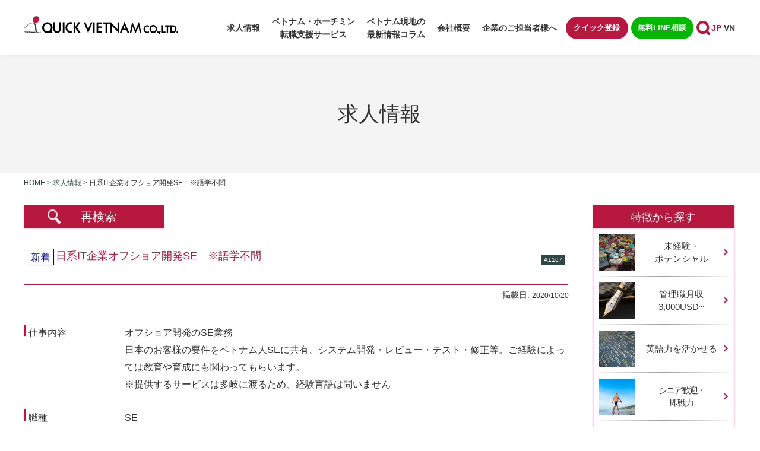

--- FILE ---
content_type: text/html; charset=UTF-8
request_url: https://919vn.com/job-search/a1167/
body_size: 12493
content:
<!Doctype html>
<html lang="ja">
<head>
<meta charset="UTF-8">
<!--<meta name="viewport" content="width=device-width, height=device-height, initial-scale=1.0, user-scalable=yes"> -->
<!--   <meta name="viewport" content="width=device-width, minimum-scale=1.0, maximum-scale=1.0, user-scalable=no"> -->
<meta name="viewport" content="width=device-width, initial-scale=-100%, user-scalable=yes" />
<meta name="format-detection" content="telephone=no">
<link rel="shortcut icon" href="https://919vn.com/wp-content/themes/919vn/images/favicon.ico" />

<meta http-equiv="Content-Style-Type" content="text/css" />
<meta http-equiv="Content-Script-Type" content="text/javascript" />
<meta name='robots' content='index, follow, max-image-preview:large, max-snippet:-1, max-video-preview:-1' />
	<style>img:is([sizes="auto" i], [sizes^="auto," i]) { contain-intrinsic-size: 3000px 1500px }</style>
	
	<!-- This site is optimized with the Yoast SEO plugin v25.7 - https://yoast.com/wordpress/plugins/seo/ -->
	<title>日系IT企業オフショア開発SE　※語学不問 - ホーチミン転職・就職 クイックベトナム</title>
	<meta name="description" content="日系IT企業オフショア開発SE。ホーチミン勤務。待遇：2,000～3,000USD(Gross)　※ご経験・能力により応相談。海外未経験の方も挑戦可。" />
	<link rel="canonical" href="https://919vn.com/job-search/a1167/" />
	<meta property="og:locale" content="ja_JP" />
	<meta property="og:type" content="article" />
	<meta property="og:title" content="日系IT企業オフショア開発SE　※語学不問 - ホーチミン転職・就職 クイックベトナム" />
	<meta property="og:description" content="日系IT企業オフショア開発SE。ホーチミン勤務。待遇：2,000～3,000USD(Gross)　※ご経験・能力により応相談。海外未経験の方も挑戦可。" />
	<meta property="og:url" content="https://919vn.com/job-search/a1167/" />
	<meta property="og:site_name" content="ホーチミン転職・就職 クイックベトナム" />
	<meta property="article:publisher" content="https://www.facebook.com/QuickVietnamJP/" />
	<meta property="og:image" content="https://919vn.com/wp-content/uploads/2017/07/img2_QUICK_VIETNAM_signature_RGB.jpg" />
	<meta property="og:image:width" content="1084" />
	<meta property="og:image:height" content="1046" />
	<meta property="og:image:type" content="image/jpeg" />
	<meta name="twitter:card" content="summary_large_image" />
	<meta name="twitter:site" content="@quickvietnam919" />
	<script type="application/ld+json" class="yoast-schema-graph">{"@context":"https://schema.org","@graph":[{"@type":"WebPage","@id":"https://919vn.com/job-search/a1167/","url":"https://919vn.com/job-search/a1167/","name":"日系IT企業オフショア開発SE　※語学不問 - ホーチミン転職・就職 クイックベトナム","isPartOf":{"@id":"https://919vn.com/#website"},"datePublished":"2020-10-20T01:00:36+00:00","description":"日系IT企業オフショア開発SE。ホーチミン勤務。待遇：2,000～3,000USD(Gross)　※ご経験・能力により応相談。海外未経験の方も挑戦可。","breadcrumb":{"@id":"https://919vn.com/job-search/a1167/#breadcrumb"},"inLanguage":"ja","potentialAction":[{"@type":"ReadAction","target":["https://919vn.com/job-search/a1167/"]}]},{"@type":"BreadcrumbList","@id":"https://919vn.com/job-search/a1167/#breadcrumb","itemListElement":[{"@type":"ListItem","position":1,"name":"Home","item":"https://919vn.com/"},{"@type":"ListItem","position":2,"name":"求人情報","item":"https://919vn.com/job-search/"},{"@type":"ListItem","position":3,"name":"日系IT企業オフショア開発SE　※語学不問"}]},{"@type":"WebSite","@id":"https://919vn.com/#website","url":"https://919vn.com/","name":"ホーチミン転職・就職 クイックベトナム","description":"Just another WordPress site","potentialAction":[{"@type":"SearchAction","target":{"@type":"EntryPoint","urlTemplate":"https://919vn.com/?s={search_term_string}"},"query-input":{"@type":"PropertyValueSpecification","valueRequired":true,"valueName":"search_term_string"}}],"inLanguage":"ja"}]}</script>
	<!-- / Yoast SEO plugin. -->


<style id='classic-theme-styles-inline-css' type='text/css'>
/*! This file is auto-generated */
.wp-block-button__link{color:#fff;background-color:#32373c;border-radius:9999px;box-shadow:none;text-decoration:none;padding:calc(.667em + 2px) calc(1.333em + 2px);font-size:1.125em}.wp-block-file__button{background:#32373c;color:#fff;text-decoration:none}
</style>
<style id='global-styles-inline-css' type='text/css'>
:root{--wp--preset--aspect-ratio--square: 1;--wp--preset--aspect-ratio--4-3: 4/3;--wp--preset--aspect-ratio--3-4: 3/4;--wp--preset--aspect-ratio--3-2: 3/2;--wp--preset--aspect-ratio--2-3: 2/3;--wp--preset--aspect-ratio--16-9: 16/9;--wp--preset--aspect-ratio--9-16: 9/16;--wp--preset--color--black: #000000;--wp--preset--color--cyan-bluish-gray: #abb8c3;--wp--preset--color--white: #ffffff;--wp--preset--color--pale-pink: #f78da7;--wp--preset--color--vivid-red: #cf2e2e;--wp--preset--color--luminous-vivid-orange: #ff6900;--wp--preset--color--luminous-vivid-amber: #fcb900;--wp--preset--color--light-green-cyan: #7bdcb5;--wp--preset--color--vivid-green-cyan: #00d084;--wp--preset--color--pale-cyan-blue: #8ed1fc;--wp--preset--color--vivid-cyan-blue: #0693e3;--wp--preset--color--vivid-purple: #9b51e0;--wp--preset--gradient--vivid-cyan-blue-to-vivid-purple: linear-gradient(135deg,rgba(6,147,227,1) 0%,rgb(155,81,224) 100%);--wp--preset--gradient--light-green-cyan-to-vivid-green-cyan: linear-gradient(135deg,rgb(122,220,180) 0%,rgb(0,208,130) 100%);--wp--preset--gradient--luminous-vivid-amber-to-luminous-vivid-orange: linear-gradient(135deg,rgba(252,185,0,1) 0%,rgba(255,105,0,1) 100%);--wp--preset--gradient--luminous-vivid-orange-to-vivid-red: linear-gradient(135deg,rgba(255,105,0,1) 0%,rgb(207,46,46) 100%);--wp--preset--gradient--very-light-gray-to-cyan-bluish-gray: linear-gradient(135deg,rgb(238,238,238) 0%,rgb(169,184,195) 100%);--wp--preset--gradient--cool-to-warm-spectrum: linear-gradient(135deg,rgb(74,234,220) 0%,rgb(151,120,209) 20%,rgb(207,42,186) 40%,rgb(238,44,130) 60%,rgb(251,105,98) 80%,rgb(254,248,76) 100%);--wp--preset--gradient--blush-light-purple: linear-gradient(135deg,rgb(255,206,236) 0%,rgb(152,150,240) 100%);--wp--preset--gradient--blush-bordeaux: linear-gradient(135deg,rgb(254,205,165) 0%,rgb(254,45,45) 50%,rgb(107,0,62) 100%);--wp--preset--gradient--luminous-dusk: linear-gradient(135deg,rgb(255,203,112) 0%,rgb(199,81,192) 50%,rgb(65,88,208) 100%);--wp--preset--gradient--pale-ocean: linear-gradient(135deg,rgb(255,245,203) 0%,rgb(182,227,212) 50%,rgb(51,167,181) 100%);--wp--preset--gradient--electric-grass: linear-gradient(135deg,rgb(202,248,128) 0%,rgb(113,206,126) 100%);--wp--preset--gradient--midnight: linear-gradient(135deg,rgb(2,3,129) 0%,rgb(40,116,252) 100%);--wp--preset--font-size--small: 13px;--wp--preset--font-size--medium: 20px;--wp--preset--font-size--large: 36px;--wp--preset--font-size--x-large: 42px;--wp--preset--spacing--20: 0.44rem;--wp--preset--spacing--30: 0.67rem;--wp--preset--spacing--40: 1rem;--wp--preset--spacing--50: 1.5rem;--wp--preset--spacing--60: 2.25rem;--wp--preset--spacing--70: 3.38rem;--wp--preset--spacing--80: 5.06rem;--wp--preset--shadow--natural: 6px 6px 9px rgba(0, 0, 0, 0.2);--wp--preset--shadow--deep: 12px 12px 50px rgba(0, 0, 0, 0.4);--wp--preset--shadow--sharp: 6px 6px 0px rgba(0, 0, 0, 0.2);--wp--preset--shadow--outlined: 6px 6px 0px -3px rgba(255, 255, 255, 1), 6px 6px rgba(0, 0, 0, 1);--wp--preset--shadow--crisp: 6px 6px 0px rgba(0, 0, 0, 1);}:where(.is-layout-flex){gap: 0.5em;}:where(.is-layout-grid){gap: 0.5em;}body .is-layout-flex{display: flex;}.is-layout-flex{flex-wrap: wrap;align-items: center;}.is-layout-flex > :is(*, div){margin: 0;}body .is-layout-grid{display: grid;}.is-layout-grid > :is(*, div){margin: 0;}:where(.wp-block-columns.is-layout-flex){gap: 2em;}:where(.wp-block-columns.is-layout-grid){gap: 2em;}:where(.wp-block-post-template.is-layout-flex){gap: 1.25em;}:where(.wp-block-post-template.is-layout-grid){gap: 1.25em;}.has-black-color{color: var(--wp--preset--color--black) !important;}.has-cyan-bluish-gray-color{color: var(--wp--preset--color--cyan-bluish-gray) !important;}.has-white-color{color: var(--wp--preset--color--white) !important;}.has-pale-pink-color{color: var(--wp--preset--color--pale-pink) !important;}.has-vivid-red-color{color: var(--wp--preset--color--vivid-red) !important;}.has-luminous-vivid-orange-color{color: var(--wp--preset--color--luminous-vivid-orange) !important;}.has-luminous-vivid-amber-color{color: var(--wp--preset--color--luminous-vivid-amber) !important;}.has-light-green-cyan-color{color: var(--wp--preset--color--light-green-cyan) !important;}.has-vivid-green-cyan-color{color: var(--wp--preset--color--vivid-green-cyan) !important;}.has-pale-cyan-blue-color{color: var(--wp--preset--color--pale-cyan-blue) !important;}.has-vivid-cyan-blue-color{color: var(--wp--preset--color--vivid-cyan-blue) !important;}.has-vivid-purple-color{color: var(--wp--preset--color--vivid-purple) !important;}.has-black-background-color{background-color: var(--wp--preset--color--black) !important;}.has-cyan-bluish-gray-background-color{background-color: var(--wp--preset--color--cyan-bluish-gray) !important;}.has-white-background-color{background-color: var(--wp--preset--color--white) !important;}.has-pale-pink-background-color{background-color: var(--wp--preset--color--pale-pink) !important;}.has-vivid-red-background-color{background-color: var(--wp--preset--color--vivid-red) !important;}.has-luminous-vivid-orange-background-color{background-color: var(--wp--preset--color--luminous-vivid-orange) !important;}.has-luminous-vivid-amber-background-color{background-color: var(--wp--preset--color--luminous-vivid-amber) !important;}.has-light-green-cyan-background-color{background-color: var(--wp--preset--color--light-green-cyan) !important;}.has-vivid-green-cyan-background-color{background-color: var(--wp--preset--color--vivid-green-cyan) !important;}.has-pale-cyan-blue-background-color{background-color: var(--wp--preset--color--pale-cyan-blue) !important;}.has-vivid-cyan-blue-background-color{background-color: var(--wp--preset--color--vivid-cyan-blue) !important;}.has-vivid-purple-background-color{background-color: var(--wp--preset--color--vivid-purple) !important;}.has-black-border-color{border-color: var(--wp--preset--color--black) !important;}.has-cyan-bluish-gray-border-color{border-color: var(--wp--preset--color--cyan-bluish-gray) !important;}.has-white-border-color{border-color: var(--wp--preset--color--white) !important;}.has-pale-pink-border-color{border-color: var(--wp--preset--color--pale-pink) !important;}.has-vivid-red-border-color{border-color: var(--wp--preset--color--vivid-red) !important;}.has-luminous-vivid-orange-border-color{border-color: var(--wp--preset--color--luminous-vivid-orange) !important;}.has-luminous-vivid-amber-border-color{border-color: var(--wp--preset--color--luminous-vivid-amber) !important;}.has-light-green-cyan-border-color{border-color: var(--wp--preset--color--light-green-cyan) !important;}.has-vivid-green-cyan-border-color{border-color: var(--wp--preset--color--vivid-green-cyan) !important;}.has-pale-cyan-blue-border-color{border-color: var(--wp--preset--color--pale-cyan-blue) !important;}.has-vivid-cyan-blue-border-color{border-color: var(--wp--preset--color--vivid-cyan-blue) !important;}.has-vivid-purple-border-color{border-color: var(--wp--preset--color--vivid-purple) !important;}.has-vivid-cyan-blue-to-vivid-purple-gradient-background{background: var(--wp--preset--gradient--vivid-cyan-blue-to-vivid-purple) !important;}.has-light-green-cyan-to-vivid-green-cyan-gradient-background{background: var(--wp--preset--gradient--light-green-cyan-to-vivid-green-cyan) !important;}.has-luminous-vivid-amber-to-luminous-vivid-orange-gradient-background{background: var(--wp--preset--gradient--luminous-vivid-amber-to-luminous-vivid-orange) !important;}.has-luminous-vivid-orange-to-vivid-red-gradient-background{background: var(--wp--preset--gradient--luminous-vivid-orange-to-vivid-red) !important;}.has-very-light-gray-to-cyan-bluish-gray-gradient-background{background: var(--wp--preset--gradient--very-light-gray-to-cyan-bluish-gray) !important;}.has-cool-to-warm-spectrum-gradient-background{background: var(--wp--preset--gradient--cool-to-warm-spectrum) !important;}.has-blush-light-purple-gradient-background{background: var(--wp--preset--gradient--blush-light-purple) !important;}.has-blush-bordeaux-gradient-background{background: var(--wp--preset--gradient--blush-bordeaux) !important;}.has-luminous-dusk-gradient-background{background: var(--wp--preset--gradient--luminous-dusk) !important;}.has-pale-ocean-gradient-background{background: var(--wp--preset--gradient--pale-ocean) !important;}.has-electric-grass-gradient-background{background: var(--wp--preset--gradient--electric-grass) !important;}.has-midnight-gradient-background{background: var(--wp--preset--gradient--midnight) !important;}.has-small-font-size{font-size: var(--wp--preset--font-size--small) !important;}.has-medium-font-size{font-size: var(--wp--preset--font-size--medium) !important;}.has-large-font-size{font-size: var(--wp--preset--font-size--large) !important;}.has-x-large-font-size{font-size: var(--wp--preset--font-size--x-large) !important;}
:where(.wp-block-post-template.is-layout-flex){gap: 1.25em;}:where(.wp-block-post-template.is-layout-grid){gap: 1.25em;}
:where(.wp-block-columns.is-layout-flex){gap: 2em;}:where(.wp-block-columns.is-layout-grid){gap: 2em;}
:root :where(.wp-block-pullquote){font-size: 1.5em;line-height: 1.6;}
</style>
<link rel='stylesheet' id='bogo-css' href='https://919vn.com/wp-content/plugins/bogo/includes/css/style.css?ver=3.9.0.1' type='text/css' media='all' />
<script type="text/javascript" src="https://919vn.com/wp-includes/js/jquery/jquery.min.js?ver=3.7.1" id="jquery-core-js"></script>
<script type="text/javascript" src="https://919vn.com/wp-includes/js/jquery/jquery-migrate.min.js?ver=3.4.1" id="jquery-migrate-js"></script>
<link rel="https://api.w.org/" href="https://919vn.com/wp-json/" /><link rel="EditURI" type="application/rsd+xml" title="RSD" href="https://919vn.com/xmlrpc.php?rsd" />
<link rel='shortlink' href='https://919vn.com/?p=6607' />
<link rel="alternate" title="oEmbed (JSON)" type="application/json+oembed" href="https://919vn.com/wp-json/oembed/1.0/embed?url=https%3A%2F%2F919vn.com%2Fjob-search%2Fa1167%2F" />
<link rel="alternate" title="oEmbed (XML)" type="text/xml+oembed" href="https://919vn.com/wp-json/oembed/1.0/embed?url=https%3A%2F%2F919vn.com%2Fjob-search%2Fa1167%2F&#038;format=xml" />
<link rel="stylesheet" href="https://919vn.com/wp-content/themes/919vn/css/font-awesome.css?1759140844" type="text/css" />
<link rel="stylesheet" href="https://919vn.com/wp-content/themes/919vn/css/slick.css?1759140846" type="text/css" />
<link rel="stylesheet" href="https://919vn.com/wp-content/themes/919vn/css/styles.css?1759140846" type="text/css" />
<link rel="stylesheet" href="https://919vn.com/wp-content/themes/919vn/css/responsive.css?1759140845" type="text/css" />
<link rel="stylesheet" href="https://919vn.com/wp-content/themes/919vn/css/style-quick.css?1759140846" type="text/css" />
<link rel="stylesheet" href="https://919vn.com/wp-content/themes/919vn/css/under.css?1759140847" type="text/css" />
<link rel="stylesheet" href="https://919vn.com/wp-content/themes/919vn/css/under_responsive.css?1759140847" type="text/css" />
<!-- Google tag (gtag.js) -->
<script async src="https://www.googletagmanager.com/gtag/js?id=G-S800V8RNL4"></script>
<script>
  window.dataLayer = window.dataLayer || [];
  function gtag(){dataLayer.push(arguments);}
  gtag('js', new Date());

  gtag('config', 'G-S800V8RNL4');
</script>
<!-- Google Analytics start -->
<script>
    (function(i, s, o, g, r, a, m) {
        i['GoogleAnalyticsObject'] = r;
        i[r] = i[r] || function() {
            (i[r].q = i[r].q || []).push(arguments)
        }, i[r].l = 1 * new Date();
        a = s.createElement(o),
            m = s.getElementsByTagName(o)[0];
        a.async = 1;
        a.src = g;
        m.parentNode.insertBefore(a, m)
    })(window, document, 'script', 'https://www.google-analytics.com/analytics.js', 'ga');

    ga('create', 'UA-103792111-1', 'auto');
    ga('send', 'pageview');
    </script>
<!-- Google Analytics end -->


<script type="application/ld+json">
                                      {
                                      "@context" : "https://schema.org/",
                                      "@type" : "JobPosting",
                                      "title" : "日系IT企業オフショア開発SE　※語学不問",
                                      "description" : "仕事内容:オフショア開発のSE業務</br>
日本のお客様の要件をベトナム人SEに共有、システム開発・レビュー・テスト・修正等。ご経験によっては教育や育成にも関わってもらいます。</br>
※提供するサービスは多岐に渡るため、経験言語は問いません<br>職種:SE<br>業種:日系IT企業<br>給与:2,000～3,000USD(Gross)　※ご経験・能力により応相談<br>休日・休暇/時間:休日・休暇：完全週休2日制（土・日）、祝</br>
時間：   8:30～17:30<br>福利厚生:ビザ、労働許可書、海外医療保険、社会保険、年1回の帰国費用支給　※その他応相談  
<br>求める人物:必須：IT系の専門または4大卒、開発経験3年以上
歓迎：オフショア開発経験、英語（コミュニケーション）<br>弊社コンサルからのおすすめポイント:社内エンジニアの半数が日本語を話せるため、英語力は不問です。</br>
日本人も複数名在籍しているため、海外勤務初挑戦の方もぜひご応募下さい。",
                                      "datePosted" : "2020-10-20",
                                      "hiringOrganization" : {
                                      "@type" : "Organization",
                                      "name" : "Quick Vietnam Co., Ltd.",
                                      "sameAs": "https://919vn.com/company/",
                                      "logo" : "https://919vn.com/ga_logo.png"
                                      },
                                      "jobLocation": {
                                      "@type": "Place",
                                      "address": {
                                      "@type": "PostalAddress",
                                      "streetAddress": "",
                                      "addressLocality": "ホーチミン",
                                      "addressRegion": "ホーチミン",
                                      "addressCountry": ""
                                      }
                                      },
                                      "employmentType": "FULL_TYPE"
                                      }
                      </script>
 </script>
<script type="application/ld+json"> {
"@context": "https://schema.org",
"@type": "EmploymentAgency",
"url":"https://919vn.com/company/",    
"name":"Quick Vietnam Co., Ltd.",  
"description": "ベトナム・ホーチミンでの転職を希望する日本人紹介に特化したクイックベトナムの求人サイト。業界・職種も様々な日本人求人多数掲載。ベトナム転職満足度No.1の紹介会社。ベテランキャリコンサルトへお気軽にお問い合わせください。",
"image": "https://919vn.com/ga_logo.png",
"logo": "https://919vn.com/ga_logo.png",
 "telephone" : "+84-28-3823-6001", 
 "faxNumber": "+84-28-3823-6002", 
"priceRange": "$$-$$$",
"openingHours": "",
"address": {
        "@type": "PostalAddress",
        "addressRegion": "ベトナム",
        "streetAddress": "4F IBC Building, 1A Cong Truong Me Linh Street, Dist 1, HCM City, Vietnam",
        "addressCountry": "VN"
    }
}
</script> 

</head>

<body id="job-list" class="ja under">
<div id="fb-root"></div>
<script async defer src="https://connect.facebook.net/ja_JP/sdk.js#xfbml=1&version=v3.2"></script>
<div id="wrapper" class="wrapper-main">
    <div id="header">
        <div class="inner">
            <h1 id="logo"><a href="https://919vn.com/"><img src="https://919vn.com/wp-content/themes/919vn/images/logo.png" width="260" alt="日系IT企業オフショア開発SE　※語学不問 - ホーチミン転職・就職 クイックベトナム"></a></h1>
            <div class="header-top">
                <div id="menu">
                    <!-- fix -->
                                                    <ul id="header-gnavi">
                                <li><a href="https://919vn.com/jobsearch/">求人情報</a></li>
                                <li class="sub"><span>ベトナム・ホーチミン<br>転職支援サービス</span>
                                    <ul class="gnavi-sub">
                                        <li><a href="https://919vn.com/service/work-in-vietnam/">チャンスが広がるベトナム就職</a></li>
                                        <li><a href="https://919vn.com/service/flow/">ご就職・転職の流れ<br>（転職を検討・迷っている方もお気軽に）</a></li>
                                        <li><a href="https://919vn.com/vietnam-quick-salary-simulation/">ベトナム版「クイック給与計算」<br>シミュレーター</a></li>
                                        <li><a href="https://919vn.com/service/feature/">ベトナム・ホーチミン転職で<br>弊社が選ばれる理由</a></li>
                                        <!-- <li><a href="https://919vn.com/consultant/">キャリアコンサルタント紹介</a></li> -->
                                        <li><a href="https://919vn.com/service/user-voice/">弊社をご利用いただいた皆様の声</a></li>
                                        <!-- <li><a href="https://919vn.com/service/free-consultation/">クイックの人生・ビジネス無料相談</a></li> -->
                                    </ul>
                                </li>
                                <li><a href="https://919vn.com/column/">ベトナム現地の<br>最新情報コラム</a></li>
                                <li><a href="https://919vn.com/company/">会社概要</a></li>
                                <li><a href="https://919vn.com/for-employers/">企業のご担当者様へ</a></li>
                            </ul>

                        
                    <!-- fix -->

                    <div class="plg_language">
                        <ul class="bogo-language-switcher list-view"><li class="ja current first"><span class="bogoflags bogoflags-jp"></span> <span class="bogo-language-name"><a rel="alternate" hreflang="ja" href="https://919vn.com/job-search/a1167/" title="日本語" class="current" aria-current="page">日本語</a></span></li>
<li class="vi last"><span class="bogoflags bogoflags-vn"></span> <span class="bogo-language-name">Tiếng Việt</span></li>
</ul>                    </div>
                </div>
                <div class="header-btn">
                    <ul class="header-list">
                        <li><a href="https://919vn.com/register">クイック登録</a></li>
                        <li><a href="https://lin.ee/bYbf8LM/" target="_blank">無料LINE相談</a></li>
                    </ul>
                    <div class="header_info">
                    <p class="header_tel"><a href="tel:+842838236001" class="sweetlink" onclick="ga('send', 'event', 'sp', 'tel')"><img src="https://919vn.com/wp-content/themes/919vn/images/icon-tel.svg" width="20" alt="telephone"></a></p>
                    <div class="header-search">
                        <p class="search-btn"><img src="https://919vn.com/wp-content/themes/919vn/images/icon-search.svg" alt="search"></p>
                        <div class="header-formsub">
                            <form role="search" method="get"  class="form-main" onsubmit="return rep()" action="https://919vn.com/s/">
    <label>
        <input type="search" id="sval" class="search-field" placeholder="サイト内検索" name="key" value="" />
    </label>
    <button type="submit" class="btn-search"><img src="https://919vn.com/wp-content/themes/919vn/images/icon-search.svg" width="24" height="24" alt="search"></button>
</form>                        </div>
                    </div>
                    <div id="icon_sp">
                        <div id="nav-icon"> <span></span><span></span><span></span><span></span> </div>
                    </div>
                    </div>
                </div>
                <div class="flex_col">
                                        <div class="plg_language">
                        <ul class="bogo-language-switcher list-view"><li class="ja current first"><span class="bogoflags bogoflags-jp"></span> <span class="bogo-language-name"><a rel="alternate" hreflang="ja" href="https://919vn.com/job-search/a1167/" title="日本語" class="current" aria-current="page">日本語</a></span></li>
<li class="vi last"><span class="bogoflags bogoflags-vn"></span> <span class="bogo-language-name">Tiếng Việt</span></li>
</ul>                    </div>
                </div>
            </div>
        </div>
    </div>

<!-- end #header--> <!-- main start -->
 <div id="main" class="clearfix navi_on_sp">
        <div id="top_info">
                <div class="inner clearfix">
                     	<h2>求人情報</h2>
                    </div>
            </div>
            <!-- end #top_info -->
            <div id="topic_path" class="clearfix">
                <div class="inner clearfix">
                    <ul>
                        <li><a href="https://919vn.com">Home</a>&nbsp;&gt;&nbsp;</li>
		<li><a href="https://919vn.com/job-search/">求人情報</a>&nbsp;&gt;&nbsp;</li>
          <li>日系IT企業オフショア開発SE　※語学不問</li>
                            </ul>
                </div>
            </div>
            <div class="inner clearfix">
                <div id="content">
                	
                                        
                    
<div id="popup">
    <div id="popup_form">
        <div class="popup_close"></div>
        
<div class="box_search01_inner clearfix">
    <div id="filter">
        <form id="box_search01"  method="get" class="searchform" action="https://919vn.com/job-search/">
            <h3>地域</h3>
            <ul class="list_checkbox01">
                <li>
                    <input type="checkbox" id="check_search_region01" name="search_region[]" value="a1"  >
                    <label for="check_search_region01">ホーチミン・近郊</label>
                </li>
                <li>
                    <input type="checkbox" id="check_search_region02" name="search_region[]" value="a2"  >
                    <label for="check_search_region02">ハノイ・近郊</label>
                </li>
                <li>
                    <input type="checkbox" id="check_search_region03" name="search_region[]" value="a3"  >
                    <label for="check_search_region03">ダナン・近郊</label>
                </li>
                <li>
                    <input type="checkbox" id="check_search_region04" name="search_region[]" value="a4"  >
                    <label for="check_search_region04">その他ベトナム</label>
                </li>
                <li>
                    <input type="checkbox" id="check_search_region05" name="search_region[]" value="a5"  >
                    <label for="check_search_region05">他国</label>
                </li>
                <li>
                    <input type="checkbox" class="check-all" id="check_search_region06">
                    <label for="check_search_region06">全選択</label>
                </li>
            </ul>
            <h3>特徴</h3>
            <ul class="list_checkbox01 search_cat_group">
                <li>
                    <input type="checkbox" id="search_cat01" name="search_cat[]" value="inexperienced"  >
                    <label for="search_cat01">未経験・ポテンシャル</label>
                </li>
                <li>
                    <input type="checkbox" id="search_cat02" name="search_cat[]" value="manager"  >
                    <label for="search_cat02">管理職月収 3,000USD～</label>
                </li>
                <li>
                    <input type="checkbox" id="search_cat03" name="search_cat[]" value="english-speaker"  >
                    <label for="search_cat03">英語力を活かせる</label>
                </li>
                <li>
                    <input type="checkbox" id="search_cat04" name="search_cat[]" value="senior"  >
                    <label for="search_cat04">シニア歓迎・即戦力</label>
                </li>
                <li>
                    <input type="checkbox" id="search_cat05" name="search_cat[]" value="employed-in-japan"  >
                    <label for="search_cat05">日本採用駐在員募集</label>
                </li>
                <li>
                    <input type="checkbox" class="check-all" id="search_cat06">
                    <label for="search_cat06">全選択</label>
                </li>
            </ul>
            <h3>職種</h3>
            <div class="list_checkbox02">
                <ul>
                    <li>
                        <input type="checkbox" id="check_job_category01" name="job_category[]" value="a1"  >
                        <label for="check_job_category01">建築/土木/設計系</label>
                    </li>
                    <li>
                        <input type="checkbox" id="check_job_category02" name="job_category[]" value="a2"  >
                        <label for="check_job_category02">経営職（管理者)/工場長</label>
                    </li>
                    <li>
                        <input type="checkbox" id="check_job_category03" name="job_category[]" value="a3"  >
                        <label for="check_job_category03">専門職（会計・税務・コンサル・金融系)</label>
                    </li>
                    <li>
                        <input type="checkbox" id="check_job_category04" name="job_category[]" value="a4"  >
                        <label for="check_job_category04">営業/事務/管理</label>
                    </li>
                    <li>
                        <input type="checkbox" id="check_job_category06" name="job_category[]" value="a6"  >
                        <label for="check_job_category06">アパレル（縫製技術指導・ＭＤ・生産管理)</label>
                    </li>
                    <li>
                        <input type="checkbox" id="check_job_category07" name="job_category[]" value="a7"  >
                        <label for="check_job_category07">エンジニア(機械・製造管理・生産管理・生産技術・品質管理)</label>
                    </li>
                    <li>
                        <input type="checkbox" id="check_job_category08" name="job_category[]" value="a8"  >
                        <label for="check_job_category08">ＷＥＢ/ＩＴ/ＢＰＯ</label>
                    </li>
                    <li>
                        <input type="checkbox" id="check_job_category05" name="job_category[]" value="a5"  >
                        <label for="check_job_category05">その他サービス</label>
                    </li>
                    <li>
                        <input type="checkbox" class="check-all" id="check_job_category09">
                        <label for="check_job_category09">全選択</label>
                    </li>
                </ul>
            </div>
            <h3>フリーキーワード</h3>
            <div class="box_search">
                <td><input type="text" class="field_txt_search" name="free_text_search" id="free_text_search" value=""></td>
            </div>
            <p class="btn_submit">
                <input type="submit" value="検索">
            </p>
        </form>
    </div>
</div>
    </div>
    <div id="popup_overlay"></div>
</div>
                 
<div class="button-search"> <a>再検索</a> </div>
<div id="box_job_detail">
  <div class="row_title">
  
    
    <p class="title">				  <span class="tag_list new_arrivals">新着</span>
				日系IT企業オフショア開発SE　※語学不問</p>
    <p class="title_code"><span>A1167</span></p>
  </div>
  <p class="row_sub_title">掲載日: <span>2020/10/20</span></p>
  <div class="row_detail">
    <div class="line_content">
      <p class="content_title"><span>仕事内容</span></p>
      <p class="content_text">オフショア開発のSE業務</br>
日本のお客様の要件をベトナム人SEに共有、システム開発・レビュー・テスト・修正等。ご経験によっては教育や育成にも関わってもらいます。</br>
※提供するサービスは多岐に渡るため、経験言語は問いません</p>
    </div>
    <!-- end .line_content -->
    <div class="line_content">
      <p class="content_title"><span>職種</span></p>
      <p class="content_text">SE</p>
    </div>
    <!-- end .line_content -->
    <div class="line_content">
      <p class="content_title"><span>業種</span></p>
      <p class="content_text">日系IT企業</p>
    </div>
    <!-- end .line_content -->
    <div class="line_content">
      <p class="content_title"><span>勤務地/<br>
        通勤方法</span></p>
      <p class="content_text">ホーチミン</p>
    </div>
    <!-- end .line_content -->
    <div class="line_content">
      <p class="content_title"><span>給与</span></p>
     <p class="content_text">2,000～3,000USD(Gross)　※ご経験・能力により応相談</p>
    </div>
    <!-- end .line_content -->
    <div class="line_content">
      <p class="content_title"><span>休日・<br>
        休暇/時間</span></p>
     <p class="content_text">休日・休暇：完全週休2日制（土・日）、祝</br>
時間：   8:30～17:30</p>
    </div>
    <!-- end .line_content -->
    <div class="line_content">
      <p class="content_title"><span>福利厚生</span></p>
      <p class="content_text">ビザ、労働許可書、海外医療保険、社会保険、年1回の帰国費用支給　※その他応相談  
</p>
    </div>
    <!-- end .line_content -->
    <div class="line_content">
      <p class="content_title"><span>求める人物</span></p>
      <p class="content_text">必須：IT系の専門または4大卒、開発経験3年以上
歓迎：オフショア開発経験、英語（コミュニケーション）</p>
    </div>
    <!-- end .line_content -->
    <div class="line_content">
      <p class="content_title"><span>弊社コンサルからの<br>
        おすすめポイント</span></p>
     <p class="content_text">社内エンジニアの半数が日本語を話せるため、英語力は不問です。</br>
日本人も複数名在籍しているため、海外勤務初挑戦の方もぜひご応募下さい。</p>
    </div>
    <!-- end .line_content --> 
  </div>
  <!-- end .row_detail -->
  <div class="bx_cptxt">
    <p><span class="red_line">こちらの求人に応募する際は、下記より求人情報をコピーもしくは求人番号をお問い合わせメッセージに貼り付けてください。</span><br>皆様のお問い合わせをお待ちしております。<br>※複数件ご応募の場合も、お問い合わせは一度で問題ございません。<br>担当者より改めて他のご希望求人もお伺いさせて頂きます。</p>
    <div class="bx_cptxt_inner">
      <span id="foo">日系IT企業オフショア開発SE　※語学不問<br>求人番号　A1167</span>
      <p class="txt_copy">日系IT企業オフショア開発SE　※語学不問<br>求人番号　A1167</p>
      <p class="button_copy"><a  class="copy-value" href="javascript:void(0)" data-clipboard-target="#foo"><span>求人情報をコピーする</span></a></p>
    </div>
   <p class="row_button_mail"> <a href="https://919vn.com/contact/">お問い合わせ</a> </p>
</div>
</div>
<!-- end .box_job_detail -->




    
    <!-- start .other_job -->
   <div class="box_job_other">
  <p class="title">関連求人</p>
  <div class="container_job">

                   
            <div class="other_job get_link">
              <p class="title_job">◆ホーチミン勤務◆日系IT会社の品質コンサルタント</p>
              <div class="one_row clearfix">
                <p class="title01">仕事内容</p>
                <p class="text01">・品質に課題をお持ちのクライアントに対するコンサルティング
・見積/提案書の作成、および会議体での報告/レポーティング
・日...</p>
              </div>
              <div class="one_row row02 clearfix">
                <p class="title01">職種</p>
                <p class="text01">品質コンサルタント</p>
              </div>
              <div class="one_row row02 clearfix">
                <p class="title01">業種</p>
                <p class="text01">日系IT会社</p>
              </div>
              <div class="btn_other_job"><a href="https://919vn.com/job-search/a1559/">詳細</a></div>
            </div>
             

                   
            <div class="other_job get_link">
              <p class="title_job">◆日系大手通信会社・サポート体制充実◆ インフラエンジニア（ネット...</p>
              <div class="one_row clearfix">
                <p class="title01">仕事内容</p>
                <p class="text01">ネットワークの設計・構築・運用・保守含む
・サーバー管理も含む。</p>
              </div>
              <div class="one_row row02 clearfix">
                <p class="title01">職種</p>
                <p class="text01">インフラエンジニア（ネットワーク・サーバ―...</p>
              </div>
              <div class="one_row row02 clearfix">
                <p class="title01">業種</p>
                <p class="text01">日系大手通信会社</p>
              </div>
              <div class="btn_other_job"><a href="https://919vn.com/job-search/a1464/">詳細</a></div>
            </div>
             

                   
            <div class="other_job get_link">
              <p class="title_job">◆ホーチミン勤務◆日系IT会社の開発プロジェクトマネージャー</p>
              <div class="one_row clearfix">
                <p class="title01">仕事内容</p>
                <p class="text01">■日本の本社及びクライアントとの折衝/調整業務
■見積/提案書の作成
■会議体での報告/レポーティング
■チームメンバーのマネジ...</p>
              </div>
              <div class="one_row row02 clearfix">
                <p class="title01">職種</p>
                <p class="text01">開発プロジェクトマネージャー</p>
              </div>
              <div class="one_row row02 clearfix">
                <p class="title01">業種</p>
                <p class="text01">日系IT会社</p>
              </div>
              <div class="btn_other_job"><a href="https://919vn.com/job-search/a1557/">詳細</a></div>
            </div>
             
  </div>
</div>    <!-- end .other_job -->
    
          <p class="bnr_lp01"><a href="https://919vn.com/lp/"><img src="https://919vn.com/wp-content/themes/919vn/images/bnr_lp01.jpg" alt="未経験だけど大丈夫？海外就職ってどう？ベトナムでキャリアは積めるの？"></a></p>



                      
				                     
                  
                                        
                    
                 </div>
                <!-- end #top_content -->
                 <!-- start #navi -->
               <div id="navi">



<!---------------------------------  特徴から探す--------------------------------------------------------->
<div class="box_navi_btn01">
    <p class="title">特徴から探す</p>
    <ul class="list_btn">
                <li > <a href="https://919vn.com/job-search-cat/inexperienced/"> <span class="image"><img src="https://919vn.com/wp-content/uploads/2017/07/job_inexperienced-200x200.png" alt="未経験・ポテンシャル"></span> <span class="text">未経験・<br>ポテンシャル</span> </a> </li>
                <li > <a href="https://919vn.com/job-search-cat/manager/"> <span class="image"><img src="https://919vn.com/wp-content/uploads/2017/07/job_executive-200x200.png" alt="管理職月収3,000USD~"></span> <span class="text">管理職月収3,000USD~</span> </a> </li>
                <li > <a href="https://919vn.com/job-search-cat/english-speaker/"> <span class="image"><img src="https://919vn.com/wp-content/uploads/2017/07/job_english-200x200.png" alt="英語力を活かせる"></span> <span class="text">英語力を活かせる</span> </a> </li>
                <li > <a href="https://919vn.com/job-search-cat/senior/"> <span class="image"><img src="https://919vn.com/wp-content/uploads/2017/07/job_senior-200x200.png" alt="シニア歓迎・即戦力"></span> <span class="text">シニア歓迎・<br>即戦力</span> </a> </li>
                <li > <a href="https://919vn.com/job-search-cat/employed-in-japan/"> <span class="image"><img src="https://919vn.com/wp-content/uploads/2017/07/job_jp-200x200.png" alt="日本採用 駐在員募集"></span> <span class="text">日本採用<br>駐在員募集</span> </a> </li>
            </ul>
</div>

<!---------------------------------  業種・職種から探す--------------------------------------------------------->
<div class="box_navi_btn01">
    <p class="title">業種・職種から探す</p>
    <ul class="list_btn">
                <li > <a href="https://919vn.com/job-search-cat/manufacturing/"> <span class="image"><img src="https://919vn.com/wp-content/uploads/2017/07/job_manufacture-200x200.png" alt="メーカー・製造業"></span> <span class="text">メーカー・製造業</span> </a> </li>
                <li > <a href="https://919vn.com/job-search-cat/construction/"> <span class="image"><img src="https://919vn.com/wp-content/uploads/2017/07/job_architecture1-200x200.png" alt="建築・建設・設計"></span> <span class="text">建築・建設・設計</span> </a> </li>
                <li > <a href="https://919vn.com/job-search-cat/textile/"> <span class="image"><img src="https://919vn.com/wp-content/uploads/2017/07/job_aparerl-200x200.png" alt="繊維・アパレル・検品"></span> <span class="text">繊維・アパレル・<br>検品</span> </a> </li>
                <li > <a href="https://919vn.com/job-search-cat/it/"> <span class="image"><img src="https://919vn.com/wp-content/uploads/2017/07/job_it-200x200.png" alt="IT・BPO・オフショア"></span> <span class="text">IT・BPO・<br>オフショア</span> </a> </li>
                <li > <a href="https://919vn.com/job-search-cat/sales/"> <span class="image"><img src="https://919vn.com/wp-content/uploads/2017/07/job_sales2-200x200.png" alt="事務・営業"></span> <span class="text">事務・営業</span> </a> </li>
            </ul>
</div>


    <div class="navi_btn01">
        <div class="box_title">
            <p class="title">クイック登録</p>
            <p class="sub_title">（1分で完了)</p>
        </div>
        <p class="link"> <a href="https://919vn.com/register/">ご登録頂くと<br>
      ベトナム転職ノウハウ<br>
      小冊子プレゼント!</a> </p>
    </div>
    <!-- end .navi_btn01 -->
    <p class="navi_btn02"><a href="https://919vn.com/contact/">お問い合わせ</a>
    </p>
    <p class="navi_btn04"><a href="https://919vn.com/faq/">ベトナム就職Q&amp;A</a>
    </p>
    <p class="line_button"><a href="https://lin.ee/bYbf8LM" target="_blank">転職サポート申し込み</a></p>

    </div>                <!-- end #navi -->
            </div>
        </div>
        <!-- main end -->
  
  
    

  <div id="footer">
    <div id="f_block01">
        <div class="inner clearfix">
            <div class="col_w50 block_left">

                <!--  -->
                                    <div class="list_link01">
                        <dl><div class="menu-footer-link-left-container"><ul id="menu-footer-link-left" class="menu"><li id="menu-item-160" class="menu-item menu-item-type-post_type menu-item-object-page menu-item-home menu-item-160"><a href="https://919vn.com/">HOME</a></li>
<li id="menu-item-4514" class="menu-item menu-item-type-post_type menu-item-object-page menu-item-4514"><a href="https://919vn.com/jobsearch/">求人情報</a></li>
<li id="menu-item-162" class="menu-item menu-item-type-custom menu-item-object-custom menu-item-has-children menu-item-162"><a href="#">ベトナム・ホーチミン転職支援サービス</a>
<ul class="sub-menu">
	<li id="menu-item-167" class="menu-item menu-item-type-post_type menu-item-object-page menu-item-167"><a href="https://919vn.com/service/work-in-vietnam/">チャンスが広がるベトナム就職</a></li>
	<li id="menu-item-165" class="menu-item menu-item-type-post_type menu-item-object-page menu-item-165"><a href="https://919vn.com/service/feature/">ベトナム・ホーチミン転職で弊社が選ばれる理由</a></li>
	<li id="menu-item-163" class="menu-item menu-item-type-post_type menu-item-object-page menu-item-163"><a href="https://919vn.com/service/flow/">ご就職・転職の流れ</a></li>
	<li id="menu-item-9732" class="menu-item menu-item-type-post_type menu-item-object-page menu-item-9732"><a href="https://919vn.com/vietnam-quick-salary-simulation/">ベトナム版「クイック給与計算」シミュレーター</a></li>
	<li id="menu-item-166" class="menu-item menu-item-type-post_type menu-item-object-page menu-item-166"><a href="https://919vn.com/service/user-voice/">弊社をご利用いただいた皆様の声</a></li>
</ul>
</li>
</ul></div></dl>                    </div>
                    <div class="list_link01">
                        <dl><div class="menu-footer-link-right-container"><ul id="menu-footer-link-right" class="menu"><li id="menu-item-1658" class="menu-item menu-item-type-post_type_archive menu-item-object-column menu-item-1658"><a href="https://919vn.com/column/">ベトナム現地の最新情報コラム</a></li>
<li id="menu-item-169" class="menu-item menu-item-type-post_type menu-item-object-page menu-item-169"><a href="https://919vn.com/company/">会社概要</a></li>
<li id="menu-item-172" class="menu-item menu-item-type-post_type menu-item-object-page menu-item-172"><a href="https://919vn.com/privacy-policy/">利用規約・個人情報保護</a></li>
<li id="menu-item-4947" class="menu-item menu-item-type-post_type menu-item-object-page menu-item-4947"><a href="https://919vn.com/contact/">お問い合わせ</a></li>
<li id="menu-item-4949" class="menu-item menu-item-type-post_type menu-item-object-page menu-item-4949"><a href="https://919vn.com/register/">クイック登録</a></li>
<li id="menu-item-174" class="menu-item menu-item-type-post_type_archive menu-item-object-faq menu-item-174"><a href="https://919vn.com/faq/">ベトナム就職Q&#038;A</a></li>
<li id="menu-item-170" class="menu-item menu-item-type-post_type menu-item-object-page menu-item-170"><a href="https://919vn.com/for-recruitment/">自社スタッフ・インターン募集</a></li>
<li id="menu-item-171" class="menu-item menu-item-type-post_type menu-item-object-page menu-item-171"><a href="https://919vn.com/for-partner/">パートナー企業募集（人材紹介会社）</a></li>
<li id="menu-item-173" class="menu-item menu-item-type-post_type menu-item-object-page menu-item-173"><a href="https://919vn.com/for-employers/">採用をお考えの企業のご担当者様へ</a></li>
</ul></div></dl>                    </div>
                                <!--  -->
               
            </div>
            <!-- end .col_w50 -->
            <div class="col_w50 block_right">
                                <p class="f_logo"><img class="lazy" data-src="https://919vn.com/wp-content/themes/919vn/images/logo.png" alt=""></p>
                <!-- fix  -->
                                    <!-- <p class="address">4F IBC Building, 1A Cong Truong Me Linh Street, Sai Gon Ward, HCM City, Vietnam<br> <a class="sweetlink" href="tel:+842838236001">電話 +84-28-3823-6001</a><span class="f_mail">Mail: &nbsp;<a href="mailto:info@919vn.com">info@919vn.com</a></span></p> -->
                    <p class="address">
                    4F IBC Building, 1A Cong Truong Me Linh Street, Sai Gon Ward, HCM City, Vietnam <br>
                    <a class="sweetlink" href="tel:+842838236001">電話 +84-28-3823-6001</a> <br>
                    Mail &nbsp;<a href="mailto:info@919vn.com">info@919vn.com</a>
                    </p>
                                <!-- fix  -->
                                    <ul class="list_button01">
                    <li class="f-rss"><a href="https://919vn.com/feed/column/" target="_blank"><img class="lazy" data-src="https://919vn.com/wp-content/themes/919vn/images/icon_rss.png" alt="RSS" width="35px"></a></li>
                    <li class="f-line"><a href="https://lin.ee/bYbf8LM" target="_blank"><img class="lazy" data-src="https://919vn.com/wp-content/themes/919vn/images/icon_line_off.png" alt="instagram" width="35px"></a></li>
                    <li class="f-ins"><a href="https://www.instagram.com/quick_vietnam/" target="_blank"><img class="lazy" data-src="https://919vn.com/wp-content/themes/919vn/images/icon_instagram_off.png" alt="instagram" width="35px"></a></li>
                    <li class="f-fb"><a href="https://www.facebook.com/QuickVietnamJP/" target="_blank"><i class="fa fa-facebook-official" aria-hidden="true"></i></a></li>
                    <li class="f-tw"><a href="https://twitter.com/quickvietnam919" target="_blank"><i class="fa fa-twitter" aria-hidden="true"></i></a></li>
                </ul>
                                

                <div class="ssl_gmo clearfix"> <span id="ss_gmo_img_wrapper_100-50_image_ja"> <a href="https://jp.globalsign.com/" target="_blank" rel="nofollow"> <img alt="SSL　GMOグローバルサインのサイトシール" border="0" id="ss_img" class="lazy" data-src="//seal.globalsign.com/SiteSeal/images/gs_noscript_100-50_ja.gif"> </a> </span> 
                    <script type="text/javascript" src="//seal.globalsign.com/SiteSeal/gmogs_image_100-50_ja.js" defer="defer"></script> 
                </div>
            </div>
            <!-- end .col_w50 --> 
        </div>
    </div>
    <address>
    Copyright &copy; Quick Vietnam Co., Ltd. All Rights Reserved.
    </address>
    <div id="overlay"></div>
    
<div id="stik_bnr_right01" class="popup_bnr02">
<div class="stik_bnr_in">
<span class="ico_close01 close_bnr02"><img src="https://919vn.com/wp-content/themes/919vn/images/quick_icon_close.png" alt="Close"></span>
<a href="https://919vn.com/service/user-voice/">
<img class="img_popup01 img_for_pc" src="https://919vn.com/wp-content/themes/919vn/images/quick_banner02.jpg" alt="クイックベトナムで転職をお考えの皆様へ">
<img class="img_popup01 img_for_sp" src="https://919vn.com/wp-content/themes/919vn/images/quick_banner02_sp.jpg" alt="クイックベトナムで転職をお考えの皆様へ">
</a>
</div>
</div>

</div>
<!-- end #footer --> 
<script src="https://919vn.com/wp-content/themes/919vn/js/jquery.js" type="text/javascript"></script>
<script type="speculationrules">
{"prefetch":[{"source":"document","where":{"and":[{"href_matches":"\/*"},{"not":{"href_matches":["\/wp-*.php","\/wp-admin\/*","\/wp-content\/uploads\/*","\/wp-content\/*","\/wp-content\/plugins\/*","\/wp-content\/themes\/919vn\/*","\/*\\?(.+)"]}},{"not":{"selector_matches":"a[rel~=\"nofollow\"]"}},{"not":{"selector_matches":".no-prefetch, .no-prefetch a"}}]},"eagerness":"conservative"}]}
</script>
<script type="text/javascript" src="https://919vn.com/wp-content/plugins/table-of-contents-plus/front.min.js?ver=2411.1" id="toc-front-js"></script>
<script src="https://919vn.com/wp-content/themes/919vn/js/slick.js" type="text/javascript"></script>
<script src="https://919vn.com/wp-content/themes/919vn/js/slick-animation.min.js" type="text/javascript"></script>
</div>
<script src="https://919vn.com/wp-content/themes/919vn/js/common.js" type="text/javascript"></script> 
<script src="https://919vn.com/wp-content/themes/919vn/js/common-quick.js" type="text/javascript"></script> 
<script src="https://919vn.com/wp-content/themes/919vn/js/top.js" type="text/javascript"></script>
<script src="https://919vn.com/wp-content/themes/919vn/js/top-quick.js" type="text/javascript"></script>
<script src="https://919vn.com/wp-content/themes/919vn/js/clipboard.min.js" type="text/javascript"></script> 
<script>
$(document).ready(function() {
    "use strict";
const clipboard = new ClipboardJS('.copy-value');
     // Select all .copy-value items
const btns = document.querySelectorAll('.copy-value');
clipboard.on('success', function(e) {
    $('.copy-value').html("コピーしました");
});

});
</script>
</body></html>



--- FILE ---
content_type: image/svg+xml
request_url: https://919vn.com/wp-content/themes/919vn/images/icon-search.svg
body_size: 423
content:
<svg xmlns="http://www.w3.org/2000/svg" width="23.5" height="23.5" viewBox="0 0 23.5 23.5"><defs><style>.a{fill:#b7183f;}</style></defs><g transform="translate(-2)"><path class="a" d="M12.675,3a9.675,9.675,0,0,1,6.841,16.516A9.675,9.675,0,1,1,5.834,5.834,9.612,9.612,0,0,1,12.675,3Zm0,17.2A7.525,7.525,0,1,0,5.15,12.675,7.534,7.534,0,0,0,12.675,20.2Z" transform="translate(0 -2)"/><path class="a" d="M12.675,2a10.675,10.675,0,0,1,7.548,18.223,10.675,10.675,0,0,1-15.1-15.1A10.605,10.605,0,0,1,12.675,2Zm0,19.35a8.675,8.675,0,1,0-6.134-2.541A8.618,8.618,0,0,0,12.675,21.35Zm0-17.2A8.525,8.525,0,1,1,4.15,12.675,8.535,8.535,0,0,1,12.675,4.15Zm0,15.05A6.525,6.525,0,1,0,6.15,12.675,6.532,6.532,0,0,0,12.675,19.2Z" transform="translate(0 -2)"/><path class="a" d="M29.226,30.3a1.072,1.072,0,0,1-.76-.315L23.79,25.31a1.075,1.075,0,0,1,1.52-1.52l4.676,4.676a1.075,1.075,0,0,1-.76,1.835Z" transform="translate(-5.801 -7.801)"/><path class="a" d="M29.226,31.3a2.061,2.061,0,0,1-1.467-.608l-4.676-4.676a2.075,2.075,0,0,1,2.934-2.934l4.676,4.676A2.075,2.075,0,0,1,29.226,31.3ZM24.55,24.475a.075.075,0,0,0-.053.128l4.676,4.676a.075.075,0,0,0,.106,0,.075.075,0,0,0,0-.106L24.6,24.5A.071.071,0,0,0,24.55,24.475Z" transform="translate(-5.801 -7.801)"/></g></svg>